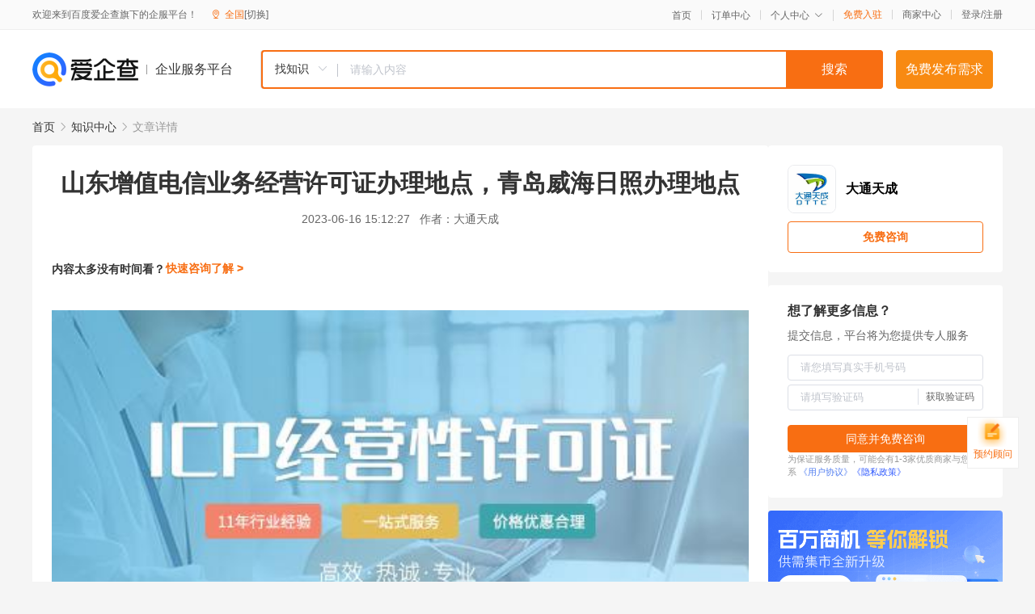

--- FILE ---
content_type: text/html; charset=UTF-8
request_url: https://yiqifu.baidu.com/cknowledge_10117501934
body_size: 2686
content:
<!DOCTYPE html><html><head><meta charset="UTF-8">  <title>山东增值电信业务经营许可证办理地点，青岛威海日照办理地点</title>   <meta name="keywords" content="青岛,山东,日照,威海,增值电信业务经营许可证,办理地点">   <meta name="description" content="山东企业办理增值电信业务经营许可证有两个办理地点。如果是青岛、威海和日照企业要到青岛市通信管理局办理，其他城市到山东省通信管理局申请。办理时间：工作日8：30-11：30;13：30-17：00;">  <meta http-equiv="X-UA-Compatible" content="IE=edge"><meta name="referrer" content="no-referrer-when-downgrade"><link rel="pre-connect" href="//qifu-pub.bj.bcebos.com/"><link rel="dns-prefetch" href="//qifu-pub.bj.bcebos.com/"><link rel="dns-prefetch" href="//ts.bdimg.com"><link rel="dns-prefetch" href="//himg.bdimg.com"><link rel="shortcut icon" href="//xinpub.cdn.bcebos.com/static/favicon.ico" type="image/x-icon">  <script type="text/javascript" src="//passport.baidu.com/passApi/js/uni_login_wrapper.js"></script><script src="https://xin-static.cdn.bcebos.com/law-m/js/template.js"></script> <link href="//xinpub.cdn.bcebos.com/aiqifu/static/1748572627/css/vendors.95232eab35f.css" rel="stylesheet"><link href="//xinpub.cdn.bcebos.com/aiqifu/static/1748572627/css/cknowledgedetail.f54973436a7.css" rel="stylesheet"> <script>/* eslint-disable */
        // 添加百度统计
        var _hmt = _hmt || [];
        (function () {
            var hm = document.createElement('script');
            hm.src = '//hm.baidu.com/hm.js?37e1bd75d9c0b74f7b4a8ba07566c281';
            hm.setAttribute('async', 'async');
            hm.setAttribute('defer', 'defer');
            var s = document.getElementsByTagName('script')[0];
            s.parentNode.insertBefore(hm, s);
        })();</script></head><body><div id="app">  </div><script>/* eslint-disable */  window.pageData = {"isLogin":0,"userName":null,"casapi":null,"passapi":"\/\/passport.baidu.com\/passApi\/js\/uni_login_wrapper.js","logoutUrl":"https:\/\/yiqifu.baidu.com\/\/cusercenter\/logout","logintype":0,"userPhoto":"https:\/\/himg.bdimg.com\/sys\/portrait\/item\/default.jpg","homePage":"https:\/\/yiqifu.baidu.com","passDomain":"https:\/\/passport.baidu.com","version":"V1.0.33","detail":{"id":"10117501934","onlineStatus":"1","title":"\u5c71\u4e1c\u589e\u503c\u7535\u4fe1\u4e1a\u52a1\u7ecf\u8425\u8bb8\u53ef\u8bc1\u529e\u7406\u5730\u70b9\uff0c\u9752\u5c9b\u5a01\u6d77\u65e5\u7167\u529e\u7406\u5730\u70b9","author":"\u5927\u901a\u5929\u6210","logo":"https:\/\/qifu-pub.bj.bcebos.com\/datapic\/2ddf115fe91900cea83768ac93919a1c_fullsize.jpg","shopLink":"","publishTime":"2023-06-16 15:12:27","content":"<p><img src=\"https:\/\/qifu-pub.bj.bcebos.com\/datapic\/acc5ccfb64f6cbdd6dbbfd7f52100ae4_fullsize.jpg\"><\/p><p><span>\u3000\u3000\u5c71\u4e1c\u4f01\u4e1a\u529e\u7406\u589e\u503c\u7535\u4fe1\u4e1a\u52a1\u7ecf\u8425\u8bb8\u53ef\u8bc1\u6709\u4e24\u4e2a\u529e\u7406\u5730\u70b9<\/span><span>\u3002\u5982\u679c\u662f\u9752\u5c9b\u3001\u5a01\u6d77\u548c\u65e5\u7167\u4f01\u4e1a\u8981\u5230\u9752\u5c9b\u5e02\u901a\u4fe1\u7ba1\u7406\u5c40\u529e\u7406\uff0c\u5176\u4ed6\u57ce\u5e02\u5230\u5c71\u4e1c\u7701\u901a\u4fe1\u7ba1\u7406\u5c40\u7533\u8bf7\u3002<\/span><\/p><p><strong>\u3000\u3000\u5c71\u4e1c\u4f01\u4e1a\u7533\u8bf7ICP\u8bb8\u53ef\u8bc1\u529e\u7406\u5730\u70b9\u3001\u65f6\u95f4\u53ca\u8054\u7cfb\u7535\u8bdd<\/strong><\/p><p>\u3000\u3000(\u4e00)\u9752\u5c9b\u3001\u5a01\u6d77\u3001\u65e5\u7167\u4e09\u5e02\u7684\u7ecf\u8425\u5355\u4f4d\uff0c\u5e94\u5411\u9752\u5c9b\u5e02\u901a\u4fe1\u7ba1\u7406\u5c40\u63d0\u51fa\u7533\u8bf7\uff1a<\/p><p>\u3000\u3000\u901a\u4fe1\u5730\u5740\uff1a\u5ef6\u5b89\u4e09\u8def139\u53f7<\/p><p>\u3000\u3000\u529e\u7406\u65f6\u95f4\uff1a\u5de5\u4f5c\u65e58\uff1a30-11\uff1a30;13\uff1a30-17\uff1a00;<\/p><p>\u3000\u3000(\u4e8c)\u5176\u5b83\u57ce\u5e02\u7684\u7ecf\u8425\u5355\u4f4d\uff0c\u5e94\u5411\u5c71\u4e1c\u7701\u901a\u4fe1\u7ba1\u7406\u5c40\u63d0\u51fa\u7533\u8bf7\uff1a<\/p><p>\u3000\u3000\u901a\u4fe1\u5730\u5740\uff1a\u6d4e\u5357\u5e02\u7ecf\u5341\u4e00\u8def40\u53f7 \u5c71\u4e1c\u7701\u901a\u4fe1\u7ba1\u7406\u5c40\u53d7\u7406\u4e2d\u5fc3<\/p><p>\u3000\u3000\u529e\u7406\u65f6\u95f4\uff1a\u5de5\u4f5c\u65e58\uff1a30-11\uff1a30;13\uff1a30-17\uff1a00;<\/p><br><p>\u5185\u5bb9\u6765\u81ea\u767e\u5bb6\u53f7&nbsp<a href='http:\/\/baijiahao.baidu.com\/s?id=1768842376873969510'>\u67e5\u770b\u539f\u6587<\/a><\/p>","summarization":"\u5c71\u4e1c\u4f01\u4e1a\u529e\u7406\u589e\u503c\u7535\u4fe1\u4e1a\u52a1\u7ecf\u8425\u8bb8\u53ef\u8bc1\u6709\u4e24\u4e2a\u529e\u7406\u5730\u70b9\u3002\u5982\u679c\u662f\u9752\u5c9b\u3001\u5a01\u6d77\u548c\u65e5\u7167\u4f01\u4e1a\u8981\u5230\u9752\u5c9b\u5e02\u901a\u4fe1\u7ba1\u7406\u5c40\u529e\u7406\uff0c\u5176\u4ed6\u57ce\u5e02\u5230\u5c71\u4e1c\u7701\u901a\u4fe1\u7ba1\u7406\u5c40\u7533\u8bf7\u3002\u529e\u7406\u65f6\u95f4\uff1a\u5de5\u4f5c\u65e58\uff1a30-11\uff1a30;13\uff1a30-17\uff1a00;","poster":"https:\/\/qifu-pub.bj.bcebos.com\/datapic\/acc5ccfb64f6cbdd6dbbfd7f52100ae4_fullsize.jpg","video":"","videoPoster":"","shopId":0,"isVip":0,"topics":"","thirdIds":[],"source":"3","keywords":["\u9752\u5c9b","\u5c71\u4e1c","\u65e5\u7167","\u5a01\u6d77","\u589e\u503c\u7535\u4fe1\u4e1a\u52a1\u7ecf\u8425\u8bb8\u53ef\u8bc1","\u529e\u7406\u5730\u70b9"],"version":1705646330348,"shoplevel":1,"hasPhone":false,"disclaimer":"<p>\u4f01\u4e1a\u670d\u52a1\u5e73\u53f0\u6e29\u99a8\u63d0\u793a<\/p>\n        <p>\u4ee5\u4e0a\u77e5\u8bc6\u5185\u5bb9\u6765\u81ea\u4e8e\u767e\u5bb6\u53f7\uff0c\u8bf7\u67e5\u770b\u539f\u6587<\/p>\n        <p>\u5982\u60a8\u53d1\u73b0\u9875\u9762\u6709\u4efb\u4f55\u8fdd\u6cd5\u6216\u4fb5\u6743\u4fe1\u606f\uff0c\u8bf7\u63d0\u4f9b\u76f8\u5173\u6750\u6599\u81f3\u90ae\u7bb1ext_qfhelp@baidu.com\uff0c\u6211\u4eec\u4f1a\u53ca\u65f6\u6838\u67e5\u5904\u7406\u5e76\u56de\u590d\u3002<\/p>","tags":[],"company":"","authorTags":[],"articleMore":[]},"address":{"id":"100000","addrName":"\u5168\u56fd"},"result":{"title":"\u5c71\u4e1c\u589e\u503c\u7535\u4fe1\u4e1a\u52a1\u7ecf\u8425\u8bb8\u53ef\u8bc1\u529e\u7406\u5730\u70b9\uff0c\u9752\u5c9b\u5a01\u6d77\u65e5\u7167\u529e\u7406\u5730\u70b9","keywords":"\u9752\u5c9b,\u5c71\u4e1c,\u65e5\u7167,\u5a01\u6d77,\u589e\u503c\u7535\u4fe1\u4e1a\u52a1\u7ecf\u8425\u8bb8\u53ef\u8bc1,\u529e\u7406\u5730\u70b9","description":"\u5c71\u4e1c\u4f01\u4e1a\u529e\u7406\u589e\u503c\u7535\u4fe1\u4e1a\u52a1\u7ecf\u8425\u8bb8\u53ef\u8bc1\u6709\u4e24\u4e2a\u529e\u7406\u5730\u70b9\u3002\u5982\u679c\u662f\u9752\u5c9b\u3001\u5a01\u6d77\u548c\u65e5\u7167\u4f01\u4e1a\u8981\u5230\u9752\u5c9b\u5e02\u901a\u4fe1\u7ba1\u7406\u5c40\u529e\u7406\uff0c\u5176\u4ed6\u57ce\u5e02\u5230\u5c71\u4e1c\u7701\u901a\u4fe1\u7ba1\u7406\u5c40\u7533\u8bf7\u3002\u529e\u7406\u65f6\u95f4\uff1a\u5de5\u4f5c\u65e58\uff1a30-11\uff1a30;13\uff1a30-17\uff1a00;"},"hotCates":["\u516c\u53f8\u6ce8\u518c\u670d\u52a1","\u5546\u6807\u6ce8\u518c\u670d\u52a1","\u4ee3\u7406\u8bb0\u8d26\u670d\u52a1","\u5de5\u5546\u53d8\u66f4\u670d\u52a1"]} || {};

        /* eslint-enable */</script> <script src="//xinpub.cdn.bcebos.com/aiqifu/static/1748572627/js/0.a8be39429dd.js"></script><script src="//xinpub.cdn.bcebos.com/aiqifu/static/1748572627/js/cknowledgedetail.5f57be0d119.js"></script> </body></html>